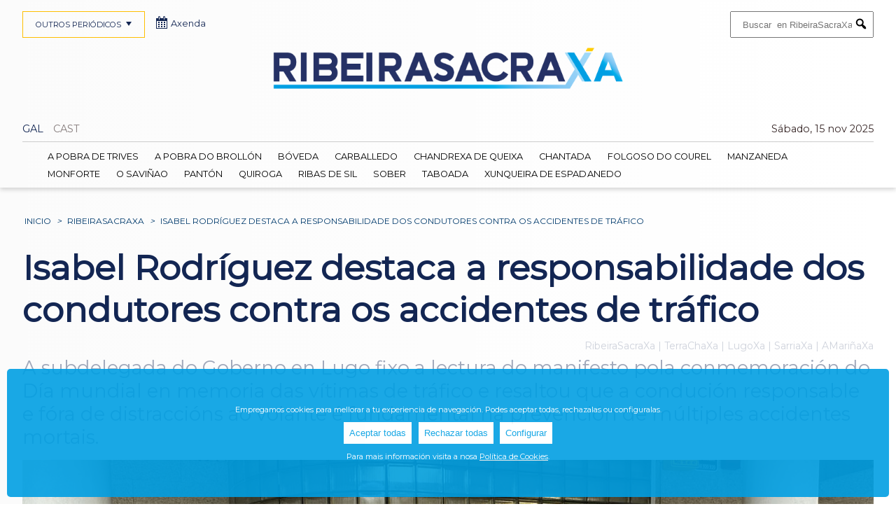

--- FILE ---
content_type: text/html; charset=UTF-8
request_url: https://ribeirasacraxa.com/news/isabel-rodriguez-destaca-a-responsabilidade-dos-condutores-contra-os-accidentes-de-trafico/54201/
body_size: 7147
content:

                

	

  


			


<!DOCTYPE html>
<html class="no-js" lang="gl"  xmlns:og="http://opengraphprotocol.org/schema/" xmlns:fb="http://www.facebook.com/2008/fbml">

	<head>

		<meta charset="UTF-8">		
    	<link href='https://fonts.googleapis.com/css?family=Montserrat' rel='stylesheet'>
		<meta name="viewport" content="width=device-width, initial-scale=1.0" >
		
		
		<link rel="profile" href="https://gmpg.org/xfn/11">
		<title>Isabel Rodríguez destaca a responsabilidade dos condutores contra os accidentes de tráfico en RibeiraSacraXa</title><meta name="description" content="A subdelegada do Goberno en Lugo fixo a lectura do manifesto pola conmemoración do Día mundial en memoria das vítimas de tráfico e resaltou que a condución responsable e fóra de distraccións ao volante é fundamental na prevención de múltiples accidentes mortais."><link rel="canonical" href="https://ribeirasacraxa.com/news/isabel-rodriguez-destaca-a-responsabilidade-dos-condutores-contra-os-accidentes-de-trafico/54201/"/><meta name="robots" content="index, follow ">
		


		<meta name='robots' content='max-image-preview:large' />
	<style>img:is([sizes="auto" i], [sizes^="auto," i]) { contain-intrinsic-size: 3000px 1500px }</style>
	<meta property="fb:app_id" content="" /><meta property="og:title" content="Isabel Rodr&iacute;guez destaca a responsabilidade dos condutores contra os accidentes de tr&aacute;fico"/><meta property="og:type" content="article"/><meta property="og:url" content="https://ribeirasacraxa.com/news/isabel-rodriguez-destaca-a-responsabilidade-dos-condutores-contra-os-accidentes-de-trafico/54201/"/><meta property="og:site_name" content="RibeiraSacraXa"/><meta property="og:description" content="A subdelegada do Goberno en Lugo fixo a lectura do manifesto pola conmemoraci&oacute;n do D&iacute;a mundial en memoria das v&iacute;timas de tr&aacute;fico e resaltou que a conduci&oacute;n responsable e f&oacute;ra de distracci&oacute;ns ao volante &eacute; fundamental na prevenci&oacute;n de m&uacute;ltiples accidentes mortais." /><meta property="og:image" content="https://ribeirasacraxa.com/wp-content/uploads/thumbs/2023/11/vitimas-accidentes-de-trafico-636x427.jpg"/>
<link rel='stylesheet' id='wp-block-library-css' href='https://ribeirasacraxa.com/wp-includes/css/dist/block-library/style.min.css' type='text/css' media='all' />
<style id='classic-theme-styles-inline-css' type='text/css'>
/*! This file is auto-generated */
.wp-block-button__link{color:#fff;background-color:#32373c;border-radius:9999px;box-shadow:none;text-decoration:none;padding:calc(.667em + 2px) calc(1.333em + 2px);font-size:1.125em}.wp-block-file__button{background:#32373c;color:#fff;text-decoration:none}
</style>
<style id='global-styles-inline-css' type='text/css'>
:root{--wp--preset--aspect-ratio--square: 1;--wp--preset--aspect-ratio--4-3: 4/3;--wp--preset--aspect-ratio--3-4: 3/4;--wp--preset--aspect-ratio--3-2: 3/2;--wp--preset--aspect-ratio--2-3: 2/3;--wp--preset--aspect-ratio--16-9: 16/9;--wp--preset--aspect-ratio--9-16: 9/16;--wp--preset--color--black: #000000;--wp--preset--color--cyan-bluish-gray: #abb8c3;--wp--preset--color--white: #ffffff;--wp--preset--color--pale-pink: #f78da7;--wp--preset--color--vivid-red: #cf2e2e;--wp--preset--color--luminous-vivid-orange: #ff6900;--wp--preset--color--luminous-vivid-amber: #fcb900;--wp--preset--color--light-green-cyan: #7bdcb5;--wp--preset--color--vivid-green-cyan: #00d084;--wp--preset--color--pale-cyan-blue: #8ed1fc;--wp--preset--color--vivid-cyan-blue: #0693e3;--wp--preset--color--vivid-purple: #9b51e0;--wp--preset--gradient--vivid-cyan-blue-to-vivid-purple: linear-gradient(135deg,rgba(6,147,227,1) 0%,rgb(155,81,224) 100%);--wp--preset--gradient--light-green-cyan-to-vivid-green-cyan: linear-gradient(135deg,rgb(122,220,180) 0%,rgb(0,208,130) 100%);--wp--preset--gradient--luminous-vivid-amber-to-luminous-vivid-orange: linear-gradient(135deg,rgba(252,185,0,1) 0%,rgba(255,105,0,1) 100%);--wp--preset--gradient--luminous-vivid-orange-to-vivid-red: linear-gradient(135deg,rgba(255,105,0,1) 0%,rgb(207,46,46) 100%);--wp--preset--gradient--very-light-gray-to-cyan-bluish-gray: linear-gradient(135deg,rgb(238,238,238) 0%,rgb(169,184,195) 100%);--wp--preset--gradient--cool-to-warm-spectrum: linear-gradient(135deg,rgb(74,234,220) 0%,rgb(151,120,209) 20%,rgb(207,42,186) 40%,rgb(238,44,130) 60%,rgb(251,105,98) 80%,rgb(254,248,76) 100%);--wp--preset--gradient--blush-light-purple: linear-gradient(135deg,rgb(255,206,236) 0%,rgb(152,150,240) 100%);--wp--preset--gradient--blush-bordeaux: linear-gradient(135deg,rgb(254,205,165) 0%,rgb(254,45,45) 50%,rgb(107,0,62) 100%);--wp--preset--gradient--luminous-dusk: linear-gradient(135deg,rgb(255,203,112) 0%,rgb(199,81,192) 50%,rgb(65,88,208) 100%);--wp--preset--gradient--pale-ocean: linear-gradient(135deg,rgb(255,245,203) 0%,rgb(182,227,212) 50%,rgb(51,167,181) 100%);--wp--preset--gradient--electric-grass: linear-gradient(135deg,rgb(202,248,128) 0%,rgb(113,206,126) 100%);--wp--preset--gradient--midnight: linear-gradient(135deg,rgb(2,3,129) 0%,rgb(40,116,252) 100%);--wp--preset--font-size--small: 13px;--wp--preset--font-size--medium: 20px;--wp--preset--font-size--large: 36px;--wp--preset--font-size--x-large: 42px;--wp--preset--spacing--20: 0.44rem;--wp--preset--spacing--30: 0.67rem;--wp--preset--spacing--40: 1rem;--wp--preset--spacing--50: 1.5rem;--wp--preset--spacing--60: 2.25rem;--wp--preset--spacing--70: 3.38rem;--wp--preset--spacing--80: 5.06rem;--wp--preset--shadow--natural: 6px 6px 9px rgba(0, 0, 0, 0.2);--wp--preset--shadow--deep: 12px 12px 50px rgba(0, 0, 0, 0.4);--wp--preset--shadow--sharp: 6px 6px 0px rgba(0, 0, 0, 0.2);--wp--preset--shadow--outlined: 6px 6px 0px -3px rgba(255, 255, 255, 1), 6px 6px rgba(0, 0, 0, 1);--wp--preset--shadow--crisp: 6px 6px 0px rgba(0, 0, 0, 1);}:where(.is-layout-flex){gap: 0.5em;}:where(.is-layout-grid){gap: 0.5em;}body .is-layout-flex{display: flex;}.is-layout-flex{flex-wrap: wrap;align-items: center;}.is-layout-flex > :is(*, div){margin: 0;}body .is-layout-grid{display: grid;}.is-layout-grid > :is(*, div){margin: 0;}:where(.wp-block-columns.is-layout-flex){gap: 2em;}:where(.wp-block-columns.is-layout-grid){gap: 2em;}:where(.wp-block-post-template.is-layout-flex){gap: 1.25em;}:where(.wp-block-post-template.is-layout-grid){gap: 1.25em;}.has-black-color{color: var(--wp--preset--color--black) !important;}.has-cyan-bluish-gray-color{color: var(--wp--preset--color--cyan-bluish-gray) !important;}.has-white-color{color: var(--wp--preset--color--white) !important;}.has-pale-pink-color{color: var(--wp--preset--color--pale-pink) !important;}.has-vivid-red-color{color: var(--wp--preset--color--vivid-red) !important;}.has-luminous-vivid-orange-color{color: var(--wp--preset--color--luminous-vivid-orange) !important;}.has-luminous-vivid-amber-color{color: var(--wp--preset--color--luminous-vivid-amber) !important;}.has-light-green-cyan-color{color: var(--wp--preset--color--light-green-cyan) !important;}.has-vivid-green-cyan-color{color: var(--wp--preset--color--vivid-green-cyan) !important;}.has-pale-cyan-blue-color{color: var(--wp--preset--color--pale-cyan-blue) !important;}.has-vivid-cyan-blue-color{color: var(--wp--preset--color--vivid-cyan-blue) !important;}.has-vivid-purple-color{color: var(--wp--preset--color--vivid-purple) !important;}.has-black-background-color{background-color: var(--wp--preset--color--black) !important;}.has-cyan-bluish-gray-background-color{background-color: var(--wp--preset--color--cyan-bluish-gray) !important;}.has-white-background-color{background-color: var(--wp--preset--color--white) !important;}.has-pale-pink-background-color{background-color: var(--wp--preset--color--pale-pink) !important;}.has-vivid-red-background-color{background-color: var(--wp--preset--color--vivid-red) !important;}.has-luminous-vivid-orange-background-color{background-color: var(--wp--preset--color--luminous-vivid-orange) !important;}.has-luminous-vivid-amber-background-color{background-color: var(--wp--preset--color--luminous-vivid-amber) !important;}.has-light-green-cyan-background-color{background-color: var(--wp--preset--color--light-green-cyan) !important;}.has-vivid-green-cyan-background-color{background-color: var(--wp--preset--color--vivid-green-cyan) !important;}.has-pale-cyan-blue-background-color{background-color: var(--wp--preset--color--pale-cyan-blue) !important;}.has-vivid-cyan-blue-background-color{background-color: var(--wp--preset--color--vivid-cyan-blue) !important;}.has-vivid-purple-background-color{background-color: var(--wp--preset--color--vivid-purple) !important;}.has-black-border-color{border-color: var(--wp--preset--color--black) !important;}.has-cyan-bluish-gray-border-color{border-color: var(--wp--preset--color--cyan-bluish-gray) !important;}.has-white-border-color{border-color: var(--wp--preset--color--white) !important;}.has-pale-pink-border-color{border-color: var(--wp--preset--color--pale-pink) !important;}.has-vivid-red-border-color{border-color: var(--wp--preset--color--vivid-red) !important;}.has-luminous-vivid-orange-border-color{border-color: var(--wp--preset--color--luminous-vivid-orange) !important;}.has-luminous-vivid-amber-border-color{border-color: var(--wp--preset--color--luminous-vivid-amber) !important;}.has-light-green-cyan-border-color{border-color: var(--wp--preset--color--light-green-cyan) !important;}.has-vivid-green-cyan-border-color{border-color: var(--wp--preset--color--vivid-green-cyan) !important;}.has-pale-cyan-blue-border-color{border-color: var(--wp--preset--color--pale-cyan-blue) !important;}.has-vivid-cyan-blue-border-color{border-color: var(--wp--preset--color--vivid-cyan-blue) !important;}.has-vivid-purple-border-color{border-color: var(--wp--preset--color--vivid-purple) !important;}.has-vivid-cyan-blue-to-vivid-purple-gradient-background{background: var(--wp--preset--gradient--vivid-cyan-blue-to-vivid-purple) !important;}.has-light-green-cyan-to-vivid-green-cyan-gradient-background{background: var(--wp--preset--gradient--light-green-cyan-to-vivid-green-cyan) !important;}.has-luminous-vivid-amber-to-luminous-vivid-orange-gradient-background{background: var(--wp--preset--gradient--luminous-vivid-amber-to-luminous-vivid-orange) !important;}.has-luminous-vivid-orange-to-vivid-red-gradient-background{background: var(--wp--preset--gradient--luminous-vivid-orange-to-vivid-red) !important;}.has-very-light-gray-to-cyan-bluish-gray-gradient-background{background: var(--wp--preset--gradient--very-light-gray-to-cyan-bluish-gray) !important;}.has-cool-to-warm-spectrum-gradient-background{background: var(--wp--preset--gradient--cool-to-warm-spectrum) !important;}.has-blush-light-purple-gradient-background{background: var(--wp--preset--gradient--blush-light-purple) !important;}.has-blush-bordeaux-gradient-background{background: var(--wp--preset--gradient--blush-bordeaux) !important;}.has-luminous-dusk-gradient-background{background: var(--wp--preset--gradient--luminous-dusk) !important;}.has-pale-ocean-gradient-background{background: var(--wp--preset--gradient--pale-ocean) !important;}.has-electric-grass-gradient-background{background: var(--wp--preset--gradient--electric-grass) !important;}.has-midnight-gradient-background{background: var(--wp--preset--gradient--midnight) !important;}.has-small-font-size{font-size: var(--wp--preset--font-size--small) !important;}.has-medium-font-size{font-size: var(--wp--preset--font-size--medium) !important;}.has-large-font-size{font-size: var(--wp--preset--font-size--large) !important;}.has-x-large-font-size{font-size: var(--wp--preset--font-size--x-large) !important;}
:where(.wp-block-post-template.is-layout-flex){gap: 1.25em;}:where(.wp-block-post-template.is-layout-grid){gap: 1.25em;}
:where(.wp-block-columns.is-layout-flex){gap: 2em;}:where(.wp-block-columns.is-layout-grid){gap: 2em;}
:root :where(.wp-block-pullquote){font-size: 1.5em;line-height: 1.6;}
</style>
<link rel='stylesheet' id='dashicons-css' href='https://ribeirasacraxa.com/wp-includes/css/dashicons.min.css' type='text/css' media='all' />
<link rel='stylesheet' id='select2css-css' href='https://cdnjs.cloudflare.com/ajax/libs/select2/4.0.13/css/select2.min.css?ver=1.0' type='text/css' media='all' />
<link rel='stylesheet' id='cookie-style-css' href='https://ribeirasacraxa.com/wp-content/themes/plosa/cookies/cookies.css?ver=1.0' type='text/css' media='all' />
<link rel='stylesheet' id='styleCSS-css' href='https://ribeirasacraxa.com/wp-content/themes/plosa/style_2_GRID.css' type='text/css' media='all' />
<script type="text/javascript" src="https://ribeirasacraxa.com/wp-includes/js/jquery/jquery.min.js?ver=3.7.1" id="jquery-core-js"></script>
<script type="text/javascript" src="https://ribeirasacraxa.com/wp-includes/js/jquery/jquery-migrate.min.js?ver=3.4.1" id="jquery-migrate-js"></script>
<script type="text/javascript" src="https://cdnjs.cloudflare.com/ajax/libs/select2/4.0.13/js/select2.min.js?ver=1" id="select2js-js"></script>
		
		<script type="text/javascript" src="https://cdnjs.cloudflare.com/ajax/libs/bootstrap-datepicker/1.4.1/js/bootstrap-datepicker.min.js"></script>
		<link rel="stylesheet" href="https://cdnjs.cloudflare.com/ajax/libs/bootstrap-datepicker/1.4.1/css/bootstrap-datepicker3.css"/>


		<link rel="apple-touch-icon" sizes="180x180" href="https://ribeirasacraxa.com/wp-content/themes/plosa/img/favicon_2/apple-touch-icon.png"/>
		<link rel="manifest" href="https://ribeirasacraxa.com/wp-content/themes/plosa/img/favicon_2/site.webmanifest"/>
		<link rel="mask-icon" href="https://ribeirasacraxa.com/wp-content/themes/plosa/img/favicon_2/safari-pinned-tab.svg" color="#5bbad5"/>
		<link rel="icon" type="image/png" sizes="32x32" href="https://ribeirasacraxa.com/wp-content/themes/plosa/img/favicon_2/favicon-32x32.png"/>
		<link rel="icon" type="image/png" sizes="16x16" href="https://ribeirasacraxa.com/wp-content/themes/plosa/img/favicon_2/favicon-16x16.png"/>
		<link rel="icon" type="image/png" sizes="192x192" href="https://ribeirasacraxa.com/wp-content/themes/plosa/img/favicon_2/android-chrome-192x192.png">

		<link rel="shortcut icon" href="https://ribeirasacraxa.com/wp-content/themes/plosa/img/favicon_2/android-chrome-192x192.png" />
		
		<link rel="icon" type="image/x-icon" href="https://ribeirasacraxa.com/wp-content/themes/plosa/img/favicon_2/favicon.ico" />
		<link rel="shortcut icon" type="image/x-icon" href="https://ribeirasacraxa.com/wp-content/themes/plosa/img/favicon_2/favicon.ico" />


		<meta name="msapplication-config" content="https://ribeirasacraxa.com/wp-content/themes/plosa/img/favicon_2/browserconfig.xml" />



	</head>

				  	<!-- Inicialización del dataLayer y configuración de consentimiento por defecto -->
					<script>
					  window.dataLayer = window.dataLayer || [];
					  function gtag(){ dataLayer.push(arguments); }

					  gtag('consent','default',{
					    ad_storage: 'denied',
					    analytics_storage: 'denied',
					    ad_user_data: 'denied',
					    ad_personalization: 'denied'
					  });

					  /* único push con TODAS las variables */
					  dataLayer.push({"ga_measurement_id":"G-YEHZP4QG03","user_id_logged":0,"user_logged":false,"user_name_logged":"anonimo"});
					</script>

  			 	<!-- Google Tag Manager -->
					<script>(function(w,d,s,l,i){w[l]=w[l]||[];w[l].push({'gtm.start':
					new Date().getTime(),event:'gtm.js'});var f=d.getElementsByTagName(s)[0],
					j=d.createElement(s),dl=l!='dataLayer'?'&l='+l:'';j.async=true;j.src=
					'https://www.googletagmanager.com/gtm.js?id='+i+dl;f.parentNode.insertBefore(j,f);
					})(window,document,'script','dataLayer','GTM-MC7KFTMZ');</script>
				<!-- End Google Tag Manager -->
					 


	
	

	





	<body class="wp-theme-plosa" id="ribeirasacraxa">
			
			

			





			

		<header id="main_header">
			<div id="header_container">


				
				<form role="search" method="get" class="search-form" action="https://ribeirasacraxa.com/">
					  <label>
					    <span class="screen-reader-text">Buscar:</span>
					    					    <input type="search" class="search-field" placeholder="Buscar  en RibeiraSacraXa" 
					    value="" name="s" title="" />
					  </label>		 		  
					  <button type="submit" class="search-submit">
						<i class="dashicons dashicons-search" aria-hidden="true"></i>
						<span class="screen-reader-text">Submit</span>
					  </button>

		 		</form>



									<div id="logo" class="block">
						<a href="https://ribeirasacraxa.com/">
							<img title="Ocio en RibeiraSacraXa" src="https://ribeirasacraxa.com/wp-content/themes/plosa/img/logo_2_6.jpg">
						</a>
			</div>
			

			<nav id="flags">
			<ul><li><a href="https://ribeirasacraxa.com/news/isabel-rodriguez-destaca-a-responsabilidade-dos-condutores-contra-os-accidentes-de-trafico/54201/"><span>GAL</span></a></li><li><span class="opacity">CAST</span></li>
				<div id="today">Sábado, 15 nov 2025</div>
			</ul>
		</nav>
 



<nav class="navigation" id="main_navigation">
	<ul>						<li class="galiciaxa home">					
							<a class="" href="https://galiciaxa.com/">						
																		<span class="dashicons dashicons-admin-home"></span>								galiciaxa							</a>
						</li>						<li class="lugoxa">					
							<a class="" href="https://lugoxa.com/">						
																LugoXa							</a>
						</li>						<li class="terrachaxa">					
							<a class="" href="https://terrachaxa.com/">						
																TerraChaXa							</a>
						</li>						<li class="sarriaxa">					
							<a class="" href="https://sarriaxa.com/">						
																SarriaXa							</a>
						</li>						<li class="amarinaxa">					
							<a class="" href="https://amarinaxa.com/">						
																AMariñaXa							</a>
						</li>						<li class="ribeirasacraxa">					
							<a class="" href="https://ribeirasacraxa.com/">						
																RibeiraSacraXa							</a>
						</li>						<li class="acorunaxa">					
							<a class="" href="https://acorunaxa.com/">						
																ACoruñaXa							</a>
						</li>						<li class="ourensexa">					
							<a class="" href="https://ourensexa.com/">						
																OurenseXa							</a>
						</li>	</ul>
	<a class="toggle-nav" href="#">OUTROS PERIÓDICOS<span class="dashicons dashicons-arrow-down"></span></a>
</nav>
<script>
jQuery(document).ready(function() {
	jQuery('.toggle-nav').click(function(e) {
		jQuery(this).toggleClass('active');
		jQuery('#main_navigation ul').toggleClass('active');
		jQuery('#main_navigation ul ul').toggleClass('active');

		e.preventDefault();
	});
});
</script>
<div id="axenda"><a href="https://ocioengalicia.com/"><span class="dashicons dashicons-calendar-alt"></span>Axenda</a></div>



		



		<nav class="navigation" id="secondary_navigation">
			<ul>
											<li><a class="location_A Pobra de Trives " id="87" href="https://ribeirasacraxa.com/a-pobra-de-trives/">A Pobra de Trives</a></li>							<li><a class="location_A Pobra do Brollón " id="86" href="https://ribeirasacraxa.com/a-pobra-do-brollon/">A Pobra do Brollón</a></li>							<li><a class="location_Bóveda " id="88" href="https://ribeirasacraxa.com/boveda/">Bóveda</a></li>							<li><a class="location_Carballedo " id="89" href="https://ribeirasacraxa.com/carballedo/">Carballedo</a></li>							<li><a class="location_Chandrexa de Queixa " id="90" href="https://ribeirasacraxa.com/chandrexa-de-queixa/">Chandrexa de Queixa</a></li>							<li><a class="location_Chantada " id="91" href="https://ribeirasacraxa.com/chantada/">Chantada</a></li>							<li><a class="location_Folgoso do Courel " id="92" href="https://ribeirasacraxa.com/folgoso-do-courel/">Folgoso do Courel</a></li>							<li><a class="location_Manzaneda " id="93" href="https://ribeirasacraxa.com/manzaneda/">Manzaneda</a></li>							<li><a class="location_Monforte " id="94" href="https://ribeirasacraxa.com/monforte/">Monforte</a></li>							<li><a class="location_O Saviñao " id="95" href="https://ribeirasacraxa.com/o-savinao/">O Saviñao</a></li>							<li><a class="location_Pantón " id="96" href="https://ribeirasacraxa.com/panton/">Pantón</a></li>							<li><a class="location_Quiroga " id="97" href="https://ribeirasacraxa.com/quiroga/">Quiroga</a></li>							<li><a class="location_Ribas de Sil " id="98" href="https://ribeirasacraxa.com/ribas-de-sil/">Ribas de Sil</a></li>							<li><a class="location_Sober " id="99" href="https://ribeirasacraxa.com/sober/">Sober</a></li>							<li><a class="location_Taboada " id="100" href="https://ribeirasacraxa.com/taboada/">Taboada</a></li>							<li><a class="location_Xunqueira de Espadanedo  " id="101" href="https://ribeirasacraxa.com/xunqueira-de-espadanedo/">Xunqueira de Espadanedo </a></li>			</ul>
			<a class="toggle-nav2" href="#">&#9776;</a>
		</nav>
		<script>
		jQuery(document).ready(function() {
			jQuery('.toggle-nav2').click(function(e) {
				jQuery(this).toggleClass('active');
				jQuery('#secondary_navigation ul').toggleClass('active');
				jQuery('#secondary_navigation ul ul').toggleClass('active');

				jQuery('#secondary_navigation').toggleClass('active');				
				
				e.preventDefault();
			});
		});
		</script>


		<nav class="navigation" id="specials_navigation">
			<ul>
							</ul>
		</nav>
	</div>
</header>








		
		<main class="id_54201 name_isabel-rodriguez-destaca-a-responsabilidade-dos-condutores-contra-os-accidentes-de-trafico"  id="news" >

	<nav id="breadcrumb"><a href="https://ribeirasacraxa.com/">Inicio</a><em>></em><a href="https://ribeirasacraxa.com/">RibeiraSacraXa</a><em>></em><span>Isabel Rodríguez destaca a responsabilidade dos condutores contra os accidentes de tráfico</span></nav>







	
		<section id="ficha" class="container  no_img">	
			
			<h1>Isabel Rodríguez destaca a responsabilidade dos condutores contra os accidentes de tráfico</h1>	
			<div id="location_bar">
												<div id="site_name">
									RibeiraSacraXa | TerraChaXa | LugoXa | SarriaXa | AMariñaXa								</div>			</div>
	


			<div id="post_excerpt">A subdelegada do Goberno en Lugo fixo a lectura do manifesto pola conmemoración do Día mundial en memoria das vítimas de tráfico e resaltou que a condución responsable e fóra de distraccións ao volante é fundamental na prevención de múltiples accidentes mortais.</div> 					
					<div id="post_img">
						<img id="vitimas-accidentes-de-trafico" class="post_image" alt="vitimas accidentes de trafico" src="https://ribeirasacraxa.com/wp-content/uploads/2023/11/vitimas-accidentes-de-trafico.jpg" width="1200" height="628" /></div></div>
			
			<div id="post_content">			

					
				<div id="post_info">
																				

												<div id="post_date">20 Nov 2023</div>			

				</div>


				<p>A subdelegada do Goberno en Lugo fixo a lectura do manifesto pola conmemoración do Día mundial en memoria das vítimas de tráfico e resaltou que a condución responsable e fóra de distraccións ao volante é fundamental na prevención de múltiples accidentes mortais. A subdelegada fixo esta apelación con motivo da conmemoración do Día Mundial en recordo das vítimas dos accidentes de tráfico. No acto estivo presente o xefe da xefatura provincial de tráfico, Ángel Álvarez, e outras autoridades.</p>
<p>Isabel Rodríguez recordou ás persoas falecidas no que vai de ano nas estradas e vías da provincia e apelou á responsabilidade dos condutores de adecuar a condución ás condicións da vías, xa que “a cuestión máis frecuente á que se teñen que enfrontar medios da Xefatura Provincial de Tráfico e outros servizos de emerxencia e asistencia é a saída de vía”, explicou. “Con motivo deste día, quero lembrarlles aos condutores e condutoras que respecten as normas e fagan unha condución responsable, realizando un correcto mantemento dos vehículos e centrando a súa atención na vía, evitando así todos os elementos que poidan entrar en xogo á hora de desencadear un accidente”.</p>
<p>Rodríguez tamén remarcou a necesidade de que a condución se desenvolva nas mellores condicións tanto físicas como psíquicas para evitar despistes ou distraccións, así como, en caso de producirse somnolencia ou calquera estado contraproducente, deter a travesía nun lugar seguro e parar a descansar.</p>
<p>Así mesmo, a subdelegada agradeceu o traballo que realiza a DXT para crear conciencia sobre a seguridade. Tamén mostrou o seu recoñecemento a todo o persoal dos servizos de emerxencias, Policía, Garda Civil, sanitarios, organizacións e demais corpos e servizos que participan no momento de socorrer ás vítimas.</p>
<p>Segundo datos da DXT, os accidentes provocaron que 18 persoas faleceran este ano nas estradas e vías urbanas e interurbanas da provincia, e provocaron que 76 persoas feridas requiriran hospitalización. Destes accidentes, 15 dos falecidos foron en vías interurbanas da provincia.</p>
<p>O acto desenvolveuse coa lectura do manifesto aprobado este ano para a conmemoración seguido por un minuto de silencio en memoria polas persoas que faleceron ou resultaron feridas en sinistros viarios.</p>
<h4>Conmemoración das vítimas</h4>
<p>O terceiro domingo de novembro celébrase o Día Mundial en Recordo das Vítimas de Accidentes de Tráfico, proclamado oficialmente pola ONU, co obxectivo de reducir o número de vítimas en accidentes de tráfico. A Dirección Xeral de Tráfico súmase a este recordo, organizando un acto que ten como obxectivo o de avivar a conciencia pública sobre o impacto persoal e social que causa a violencia viaria.</p>
	

				<div style="clear:both;"></div>
				
										<div id="tag_container">								<div id="tags_link">
									<ul>											<li><a href="https://ribeirasacraxa.com/?s=accidente">accidente</a></li>											<li><a href="https://ribeirasacraxa.com/?s=trafico">trafico</a></li>									</ul>
								</div>						</div>
				
			</div>

		
		
		
		<div class="post_gallery"></div>
		
	</section>


 	








		<nav id="nav-eventcat">		
		<div class="navigation grid-wrapped" id="footer_navigation">
			<div class="grid">
							</div>
		</div>
	</nav>



</main>
		<script type="speculationrules">
{"prefetch":[{"source":"document","where":{"and":[{"href_matches":"\/*"},{"not":{"href_matches":["\/wp-*.php","\/wp-admin\/*","\/wp-content\/uploads\/*","\/wp-content\/*","\/wp-content\/plugins\/*","\/wp-content\/themes\/plosa\/*","\/*\\?(.+)"]}},{"not":{"selector_matches":"a[rel~=\"nofollow\"]"}},{"not":{"selector_matches":".no-prefetch, .no-prefetch a"}}]},"eagerness":"conservative"}]}
</script>
<div id="cookie-banner" class="cookie-banner">
  <p>Empregamos cookies para mellorar a tu experiencia de navegación. Podes aceptar todas, rechazalas ou configuralas.</p>
  <button id="accept-cookies">Aceptar todas</button>
  <button id="reject-cookies">Rechazar todas</button>
  <button id="config-cookies">Configurar</button>
  <p>Para mais información visita a nosa <a href="https://galiciaxa.com/politica-de-cookies/">Política de Cookies</a>.</p>
</div>

<div id="cookie-settings" class="cookie-settings hidden">
  <p>Selecciona qué cookies queres permitir:</p>
  <label><input type="checkbox" id="analytics-cookies" checked> Cookies de análisis</label>
  <label><input type="checkbox" id="marketing-cookies" checked> Cookies de marketing</label>
  <button id="save-cookie-settings">Gardar preferencias</button>
</div><a href="#" id="cookie-settings-link">⚙ Configurar cookies</a><script type="text/javascript" src="https://ribeirasacraxa.com/wp-content/themes/plosa/cookies/cookies.js?ver=1.0" id="cookie-script-js"></script>
<script type="text/javascript" src="https://ribeirasacraxa.com/wp-content/themes/plosa/cookies/interacciones_banners.js?ver=1.0" id="interacciones-banners-js"></script>
<script type="text/javascript" src="https://ribeirasacraxa.com/wp-content/themes/plosa/cookies/interacciones_calendario.js?ver=1.0" id="interacciones-calendario-js"></script>

					<div style="position: absolute;right: 0;bottom: 0;color:#fff;font-size:9px;z-index: 9999;">0.068471908569336</div>
		</div><!--eof container -->
	</body>

	







	





							<footer>
								<div id="footer_container">

									<p>OUTROS PERIÓDICOS</p>	
										
										<ul id="sites">				
																										<li class="galiciaxa home">									
																<a href="https://galiciaxa.com/">
																	GaliciaXa								
																</a>
															</li>															<li class="lugoxa">									
																<a href="https://lugoxa.com/">
																	LugoXa								
																</a>
															</li>															<li class="terrachaxa">									
																<a href="https://terrachaxa.com/">
																	TerraChaXa								
																</a>
															</li>															<li class="sarriaxa">									
																<a href="https://sarriaxa.com/">
																	SarriaXa								
																</a>
															</li>															<li class="amarinaxa">									
																<a href="https://amarinaxa.com/">
																	AMariñaXa								
																</a>
															</li>															<li class="ribeirasacraxa">									
																<a href="https://ribeirasacraxa.com/">
																	RibeiraSacraXa								
																</a>
															</li>															<li class="acorunaxa">									
																<a href="https://acorunaxa.com/">
																	ACoruñaXa								
																</a>
															</li>															<li class="ourensexa">									
																<a href="https://ourensexa.com/">
																	OurenseXa								
																</a>
															</li>											
										</ul>


									<div id="footer_img"><img src="https://ribeirasacraxa.com/wp-content/themes/plosa/img/footer_2.png"/></div>
								
									<div id="footer_uls">
										<ul>
											<li><span class="dashicons dashicons-facebook-alt"></span><a href="https://www.facebook.com/profile.php?id=100064098549838/" target="_blank">Facebook</a>					
										
											<li><span class="dashicons dashicons-instagram"></span><a href="https://www.instagram.com/lugoxa_/" target="_blank">Instagram</a>
											</li>

											
						                            	<li><span class="dashicons dashicons-open-folder"></span><a href="/hemeroteca/">Hemeroteca</a></li
						                            		>											
										</ul>			

											
											<ul>	
																					
															<li>							
																<a href="https://galiciaxa.com/contacto/">Contacto																																		<span class="dashicons dashicons-email-alt"></span>																</a>
															</li>											</ul>

											<ul>	
																					
															<li>							
																<a href="https://galiciaxa.com/politica-de-privacidade-e-eliminacion-de-datos-en-redes-sociais/">Política de Privacidade e Eliminación de Datos en Redes Sociais</a>
															</li>									
															<li>							
																<a href="https://galiciaxa.com/aviso-legal/">Aviso Legal</a>
															</li>									
															<li>							
																<a href="https://galiciaxa.com/axenda-de-contactos/">Axenda de Contactos</a>
															</li>									
															<li>							
																<a href="https://galiciaxa.com/politica-de-cookies/">Política de Cookies</a>
															</li>									
															<li>							
																<a href="https://galiciaxa.com/politica-de-privacidade/">Política de privacidade</a>
															</li>											</ul>


								</div>



							</footer>

						
</html>


									


--- FILE ---
content_type: application/javascript
request_url: https://ribeirasacraxa.com/wp-content/themes/plosa/cookies/interacciones_banners.js?ver=1.0
body_size: 633
content:
/****************** Midiendo clics en banners ************************/
jQuery(document).ready(function ($) {
  $(document).on("click", ".bnn_1 a", function () {
    const bannerHref = $(this).attr("href");
    const bannerImg = $(this).find("img").attr("src") || "no_image";

    // Calcular posición real dentro del listado de #grids
    let posicion = null;
    $("#grids article").each(function (index) {
      if ($(this).hasClass("bnn_1")) {
        if ($(this).find("a").attr("href") === bannerHref) {
          posicion = index + 1; // index empieza en 0
        }
      }
    });

    window.dataLayer = window.dataLayer || [];
    window.dataLayer.push({
      event: "banner_click",
      banner_destino: bannerHref,
      banner_imagen: bannerImg,
      banner_posicion: posicion || "desconocida",
      url_origen: window.location.href
    });
  });
});



/****************** Midiendo visualizaciones de banners ************************/
document.addEventListener("DOMContentLoaded", function () {
  const banners = document.querySelectorAll(".bnn_1");

  const allArticles = Array.from(document.querySelectorAll("#grids article"));

  const observer = new IntersectionObserver((entries, obs) => {
    entries.forEach(entry => {
      if (entry.isIntersecting) {
        const img = entry.target.querySelector("img");
        const bannerImg = img ? img.src : "no_image";
        const link = entry.target.querySelector("a");
        const bannerHref = link ? link.href : "no_link";

        // Calcular posición del banner en la lista total de articles
        const posicion = allArticles.findIndex(article => article === entry.target) + 1;

        window.dataLayer = window.dataLayer || [];
        window.dataLayer.push({
          event: "banner_view",
          banner_destino: bannerHref,
          banner_imagen: bannerImg,
          banner_posicion: posicion || "desconocida",
          url_origen: window.location.href
        });

        obs.unobserve(entry.target); // Solo una vez por sesión
      }
    });
  }, {
    threshold: 0.5
  });

  banners.forEach(bnn => {
    observer.observe(bnn);
  });
});


--- FILE ---
content_type: application/javascript
request_url: https://ribeirasacraxa.com/wp-content/themes/plosa/cookies/interacciones_calendario.js?ver=1.0
body_size: 256
content:


jQuery(document).ready(function ($) {
  console.log("🟢 jQuery ready");

  $(document).on("click", ".eventday", function () {
    console.log("✅ Click detectado en día del calendario");
   // alert("¡Has hecho clic en el calendario!");

                    const selectedDate = $(this).text();
                    const monthYear = $(".datepicker-switch").first().text();
                    const fechaFiltrada = `${selectedDate} ${monthYear}`;

                    console.log("🗓️ Fecha seleccionada:", fechaFiltrada);

                    window.dataLayer = window.dataLayer || [];
                    window.dataLayer.push({
                      event: "calendario_fecha_filtrada",
                      fecha_filtrada: fechaFiltrada,
                      url_origen: window.location.href
                    });
      



  });
});

--- FILE ---
content_type: application/javascript
request_url: https://ribeirasacraxa.com/wp-content/themes/plosa/cookies/cookies.js?ver=1.0
body_size: 1288
content:
jQuery(document).ready(function ($) {
    const banner = $("#cookie-banner");
    const settings = $("#cookie-settings");
    const settingsLink = $("#cookie-settings-link");

    function setCookie(name, value, days) {
        let expires = "";
        if (days) {
            const date = new Date();
            date.setTime(date.getTime() + days * 24 * 60 * 60 * 1000);
            expires = "; expires=" + date.toUTCString();
        }
        document.cookie = name + "=" + value + expires + "; path=/; SameSite=Lax";
    }

    function getCookie(name) {
        const match = document.cookie.match(new RegExp('(^| )' + name + '=([^;]+)'));
        return match ? match[2] : null;
    }

    function checkCookieConsent() {
        if (getCookie("cookieConsent")) {
            banner.hide();
            settingsLink.show();
        } else {
            settingsLink.hide();
        }
    }

    function loadCookieSettings() {
        $("#analytics-cookies").prop("checked", getCookie("cookieAnalytics") === "true");
        $("#marketing-cookies").prop("checked", getCookie("cookieMarketing") === "true");
    }

    $("#accept-cookies").on("click", function () {
        window.dataLayer = window.dataLayer || [];
        window.dataLayer.push({ event: 'cookieConsentUpdate' });

        // Consentimiento completo
        gtag('consent', 'update', {
            ad_storage: 'granted',
            analytics_storage: 'granted',
            ad_user_data: 'granted',
            ad_personalization: 'granted'
        });

        // Capturar client_id de GA4 tras aceptar cookies (espera 1 segundo por seguridad)
        setTimeout(() => {
          const measurementId = window.dataLayer.find(d => d.ga_measurement_id)?.ga_measurement_id;

          if (measurementId) {
            gtag('get', measurementId, 'client_id', function(clientID) {
              if (clientID) {
                window.dataLayer.push({
                  event: 'ga_user_id_detected',
                  ga_user_id: clientID,
                  user_id: clientID
                });
                console.log("ga_user_id enviado al dataLayer:", clientID);
              }
            });
          } else {
            console.warn("No se encontró ga_measurement_id en el dataLayer");
          }
        }, 1000);



        setCookie("cookieConsent", "accepted", 365);
        setCookie("cookieAnalytics", "true", 365);
        setCookie("cookieMarketing", "true", 365);
        banner.hide();
        settingsLink.show();
    });

    $("#reject-cookies").on("click", function () {

        window.dataLayer.push({ event: 'cookieConsentUpdate' }); /// añadido 04/07/2025

        // Denegar todo
        gtag('consent', 'update', {
            ad_storage: 'denied',
            analytics_storage: 'denied',
            ad_user_data: 'denied',
            ad_personalization: 'denied'
        });

        setCookie("cookieConsent", "rejected", 365);
        setCookie("cookieAnalytics", "false", 365);
        setCookie("cookieMarketing", "false", 365);
        banner.hide();
        settingsLink.show();
    });

    $("#config-cookies").on("click", function () {
        settings.toggle();
    });

    $("#save-cookie-settings").on("click", function () {
        let analyticsChecked = $("#analytics-cookies").prop("checked");
        let marketingChecked = $("#marketing-cookies").prop("checked");

        if (analyticsChecked || marketingChecked) {
            window.dataLayer = window.dataLayer || [];
            window.dataLayer.push({ event: 'cookieConsentUpdate' });

            gtag('consent', 'update', {
                ad_storage: marketingChecked ? 'granted' : 'denied',
                analytics_storage: analyticsChecked ? 'granted' : 'denied',
                ad_user_data: marketingChecked ? 'granted' : 'denied',
                ad_personalization: marketingChecked ? 'granted' : 'denied'
            });

            setCookie("cookieConsent", "custom", 365);
        } else {
            gtag('consent', 'update', {
                ad_storage: 'denied',
                analytics_storage: 'denied',
                ad_user_data: 'denied',
                ad_personalization: 'denied'
            });

            setCookie("cookieConsent", "rejected", 365);
        }

        setCookie("cookieAnalytics", analyticsChecked ? "true" : "false", 365);
        setCookie("cookieMarketing", marketingChecked ? "true" : "false", 365);

        $("#cookie-settings").hide();
        $("#cookie-banner").hide();
        $("#cookie-settings-link").show();
    });

    settingsLink.on("click", function (event) {
        event.preventDefault();
        settings.toggle();
    });

    checkCookieConsent();
    loadCookieSettings();


// Cambiamos consentimiento si el usuario ya había aceptado cookies
/*    
    if (getCookie("cookieAnalytics") === "true") {
        gtag('consent', 'update', {
            ad_storage: 'granted',
            analytics_storage: 'granted',
            ad_user_data: 'granted',
            ad_personalization: 'granted'
        });
    } else {
        gtag('consent', 'update', {
            ad_storage: 'denied',
            analytics_storage: 'denied',
            ad_user_data: 'denied',
            ad_personalization: 'denied'
        });
    }
*/
//////7 04/07/2025 -> Sustitúyelo por esto para que solo se llame si no se ha hecho ya:
if (!window.consentAlreadySet) {
  window.consentAlreadySet = true;

  const analytics = getCookie("cookieAnalytics") === "true";
  const marketing = getCookie("cookieMarketing") === "true";

  gtag('consent', 'update', {
    analytics_storage: analytics ? 'granted' : 'denied',
    ad_storage: marketing ? 'granted' : 'denied',
    ad_user_data: marketing ? 'granted' : 'denied',
    ad_personalization: marketing ? 'granted' : 'denied'
  });

  // Si se han aceptado cookies de análisis, capturamos también el ga_user_id
  if (analytics) {
    setTimeout(() => {
      const measurementId = window.dataLayer.find(d => d.ga_measurement_id)?.ga_measurement_id;

      if (measurementId) {
        gtag('get', measurementId, 'client_id', function(clientID) {
          if (clientID) {
            window.dataLayer.push({
              event: 'ga_user_id_detected',
              ga_user_id: clientID,
              user_id: clientID
            });
            console.log("ga_user_id enviado al dataLayer:", clientID);
          }
        });
      } else {
        console.warn("No se encontró ga_measurement_id (cookies previas)");
      }
    }, 1000);
  }
}



});
